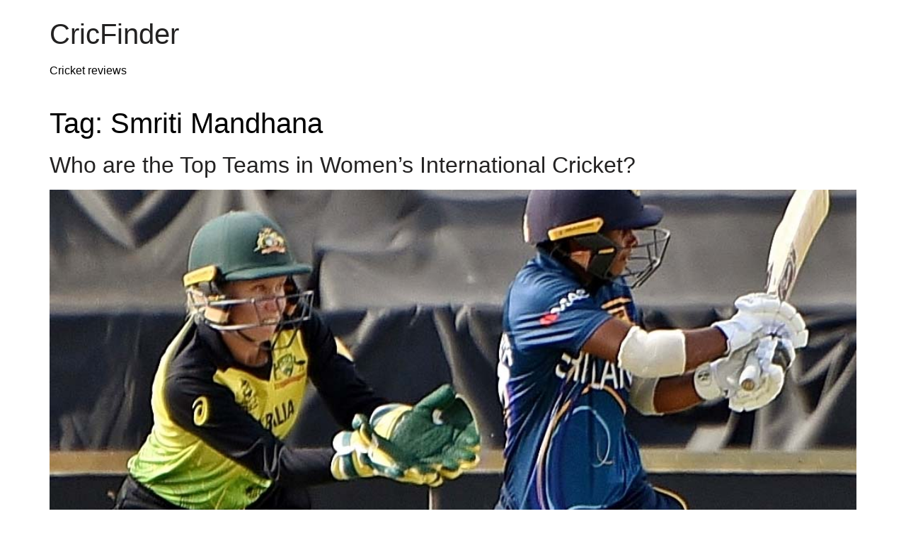

--- FILE ---
content_type: text/html; charset=UTF-8
request_url: https://cricfinder.com/news-categories/smriti-mandhana/
body_size: 11854
content:
<!doctype html>
<html lang="en-US">
<head>
	<meta charset="UTF-8">
	<meta name="viewport" content="width=device-width, initial-scale=1">
	<link rel="profile" href="https://gmpg.org/xfn/11">
	<meta name='robots' content='index, follow, max-image-preview:large, max-snippet:-1, max-video-preview:-1' />

	<!-- This site is optimized with the Yoast SEO Premium plugin v23.9 (Yoast SEO v24.9) - https://yoast.com/wordpress/plugins/seo/ -->
	<title>Smriti Mandhana Archives - CricFinder</title>
	<link rel="canonical" href="https://cricfinder.com/news-categories/smriti-mandhana/" />
	<meta property="og:locale" content="en_US" />
	<meta property="og:type" content="article" />
	<meta property="og:title" content="Smriti Mandhana Archives" />
	<meta property="og:url" content="https://cricfinder.com/news-categories/smriti-mandhana/" />
	<meta property="og:site_name" content="CricFinder" />
	<meta name="twitter:card" content="summary_large_image" />
	<script type="application/ld+json" class="yoast-schema-graph">{"@context":"https://schema.org","@graph":[{"@type":"CollectionPage","@id":"https://cricfinder.com/news-categories/smriti-mandhana/","url":"https://cricfinder.com/news-categories/smriti-mandhana/","name":"Smriti Mandhana Archives - CricFinder","isPartOf":{"@id":"https://cricfinder.com/#website"},"primaryImageOfPage":{"@id":"https://cricfinder.com/news-categories/smriti-mandhana/#primaryimage"},"image":{"@id":"https://cricfinder.com/news-categories/smriti-mandhana/#primaryimage"},"thumbnailUrl":"https://cricfinder.com/wp-content/uploads/2024/05/Who-are-the-Top-Teams-in-Womens-International-Cricket.jpg","breadcrumb":{"@id":"https://cricfinder.com/news-categories/smriti-mandhana/#breadcrumb"},"inLanguage":"en-US"},{"@type":"ImageObject","inLanguage":"en-US","@id":"https://cricfinder.com/news-categories/smriti-mandhana/#primaryimage","url":"https://cricfinder.com/wp-content/uploads/2024/05/Who-are-the-Top-Teams-in-Womens-International-Cricket.jpg","contentUrl":"https://cricfinder.com/wp-content/uploads/2024/05/Who-are-the-Top-Teams-in-Womens-International-Cricket.jpg","width":1000,"height":500,"caption":"Who are the Top Teams in Women's International Cricket"},{"@type":"BreadcrumbList","@id":"https://cricfinder.com/news-categories/smriti-mandhana/#breadcrumb","itemListElement":[{"@type":"ListItem","position":1,"name":"Home","item":"https://cricfinder.com/"},{"@type":"ListItem","position":2,"name":"Smriti Mandhana"}]},{"@type":"WebSite","@id":"https://cricfinder.com/#website","url":"https://cricfinder.com/","name":"CricFinder","description":"Cricket reviews","publisher":{"@id":"https://cricfinder.com/#organization"},"potentialAction":[{"@type":"SearchAction","target":{"@type":"EntryPoint","urlTemplate":"https://cricfinder.com/?s={search_term_string}"},"query-input":{"@type":"PropertyValueSpecification","valueRequired":true,"valueName":"search_term_string"}}],"inLanguage":"en-US"},{"@type":"Organization","@id":"https://cricfinder.com/#organization","name":"CricFinder","url":"https://cricfinder.com/","logo":{"@type":"ImageObject","inLanguage":"en-US","@id":"https://cricfinder.com/#/schema/logo/image/","url":"https://cricfinder.com/wp-content/uploads/2022/02/cricfinder_logo-3.png","contentUrl":"https://cricfinder.com/wp-content/uploads/2022/02/cricfinder_logo-3.png","width":1251,"height":295,"caption":"CricFinder"},"image":{"@id":"https://cricfinder.com/#/schema/logo/image/"}}]}</script>
	<!-- / Yoast SEO Premium plugin. -->


<link rel="alternate" type="application/rss+xml" title="CricFinder &raquo; Feed" href="https://cricfinder.com/feed/" />
<link rel="alternate" type="application/rss+xml" title="CricFinder &raquo; Comments Feed" href="https://cricfinder.com/comments/feed/" />
<link rel="alternate" type="application/rss+xml" title="CricFinder &raquo; Smriti Mandhana Tag Feed" href="https://cricfinder.com/news-categories/smriti-mandhana/feed/" />
<style id='wp-img-auto-sizes-contain-inline-css'>
img:is([sizes=auto i],[sizes^="auto," i]){contain-intrinsic-size:3000px 1500px}
/*# sourceURL=wp-img-auto-sizes-contain-inline-css */
</style>
<link rel='stylesheet' id='hello-elementor-theme-style-css' href='https://cricfinder.com/wp-content/themes/hello-elementor/theme.min.css?ver=1768952086' media='all' />
<link rel='stylesheet' id='jet-menu-hello-css' href='https://cricfinder.com/wp-content/plugins/jet-menu/integration/themes/hello-elementor/assets/css/style.css?ver=1768952086' media='all' />
<style id='wp-emoji-styles-inline-css'>

	img.wp-smiley, img.emoji {
		display: inline !important;
		border: none !important;
		box-shadow: none !important;
		height: 1em !important;
		width: 1em !important;
		margin: 0 0.07em !important;
		vertical-align: -0.1em !important;
		background: none !important;
		padding: 0 !important;
	}
/*# sourceURL=wp-emoji-styles-inline-css */
</style>
<link rel='stylesheet' id='wp-block-library-css' href='https://cricfinder.com/wp-includes/css/dist/block-library/style.min.css?ver=1768952086' media='all' />
<style id='global-styles-inline-css'>
:root{--wp--preset--aspect-ratio--square: 1;--wp--preset--aspect-ratio--4-3: 4/3;--wp--preset--aspect-ratio--3-4: 3/4;--wp--preset--aspect-ratio--3-2: 3/2;--wp--preset--aspect-ratio--2-3: 2/3;--wp--preset--aspect-ratio--16-9: 16/9;--wp--preset--aspect-ratio--9-16: 9/16;--wp--preset--color--black: #000000;--wp--preset--color--cyan-bluish-gray: #abb8c3;--wp--preset--color--white: #ffffff;--wp--preset--color--pale-pink: #f78da7;--wp--preset--color--vivid-red: #cf2e2e;--wp--preset--color--luminous-vivid-orange: #ff6900;--wp--preset--color--luminous-vivid-amber: #fcb900;--wp--preset--color--light-green-cyan: #7bdcb5;--wp--preset--color--vivid-green-cyan: #00d084;--wp--preset--color--pale-cyan-blue: #8ed1fc;--wp--preset--color--vivid-cyan-blue: #0693e3;--wp--preset--color--vivid-purple: #9b51e0;--wp--preset--gradient--vivid-cyan-blue-to-vivid-purple: linear-gradient(135deg,rgb(6,147,227) 0%,rgb(155,81,224) 100%);--wp--preset--gradient--light-green-cyan-to-vivid-green-cyan: linear-gradient(135deg,rgb(122,220,180) 0%,rgb(0,208,130) 100%);--wp--preset--gradient--luminous-vivid-amber-to-luminous-vivid-orange: linear-gradient(135deg,rgb(252,185,0) 0%,rgb(255,105,0) 100%);--wp--preset--gradient--luminous-vivid-orange-to-vivid-red: linear-gradient(135deg,rgb(255,105,0) 0%,rgb(207,46,46) 100%);--wp--preset--gradient--very-light-gray-to-cyan-bluish-gray: linear-gradient(135deg,rgb(238,238,238) 0%,rgb(169,184,195) 100%);--wp--preset--gradient--cool-to-warm-spectrum: linear-gradient(135deg,rgb(74,234,220) 0%,rgb(151,120,209) 20%,rgb(207,42,186) 40%,rgb(238,44,130) 60%,rgb(251,105,98) 80%,rgb(254,248,76) 100%);--wp--preset--gradient--blush-light-purple: linear-gradient(135deg,rgb(255,206,236) 0%,rgb(152,150,240) 100%);--wp--preset--gradient--blush-bordeaux: linear-gradient(135deg,rgb(254,205,165) 0%,rgb(254,45,45) 50%,rgb(107,0,62) 100%);--wp--preset--gradient--luminous-dusk: linear-gradient(135deg,rgb(255,203,112) 0%,rgb(199,81,192) 50%,rgb(65,88,208) 100%);--wp--preset--gradient--pale-ocean: linear-gradient(135deg,rgb(255,245,203) 0%,rgb(182,227,212) 50%,rgb(51,167,181) 100%);--wp--preset--gradient--electric-grass: linear-gradient(135deg,rgb(202,248,128) 0%,rgb(113,206,126) 100%);--wp--preset--gradient--midnight: linear-gradient(135deg,rgb(2,3,129) 0%,rgb(40,116,252) 100%);--wp--preset--font-size--small: 13px;--wp--preset--font-size--medium: 20px;--wp--preset--font-size--large: 36px;--wp--preset--font-size--x-large: 42px;--wp--preset--spacing--20: 0.44rem;--wp--preset--spacing--30: 0.67rem;--wp--preset--spacing--40: 1rem;--wp--preset--spacing--50: 1.5rem;--wp--preset--spacing--60: 2.25rem;--wp--preset--spacing--70: 3.38rem;--wp--preset--spacing--80: 5.06rem;--wp--preset--shadow--natural: 6px 6px 9px rgba(0, 0, 0, 0.2);--wp--preset--shadow--deep: 12px 12px 50px rgba(0, 0, 0, 0.4);--wp--preset--shadow--sharp: 6px 6px 0px rgba(0, 0, 0, 0.2);--wp--preset--shadow--outlined: 6px 6px 0px -3px rgb(255, 255, 255), 6px 6px rgb(0, 0, 0);--wp--preset--shadow--crisp: 6px 6px 0px rgb(0, 0, 0);}:where(.is-layout-flex){gap: 0.5em;}:where(.is-layout-grid){gap: 0.5em;}body .is-layout-flex{display: flex;}.is-layout-flex{flex-wrap: wrap;align-items: center;}.is-layout-flex > :is(*, div){margin: 0;}body .is-layout-grid{display: grid;}.is-layout-grid > :is(*, div){margin: 0;}:where(.wp-block-columns.is-layout-flex){gap: 2em;}:where(.wp-block-columns.is-layout-grid){gap: 2em;}:where(.wp-block-post-template.is-layout-flex){gap: 1.25em;}:where(.wp-block-post-template.is-layout-grid){gap: 1.25em;}.has-black-color{color: var(--wp--preset--color--black) !important;}.has-cyan-bluish-gray-color{color: var(--wp--preset--color--cyan-bluish-gray) !important;}.has-white-color{color: var(--wp--preset--color--white) !important;}.has-pale-pink-color{color: var(--wp--preset--color--pale-pink) !important;}.has-vivid-red-color{color: var(--wp--preset--color--vivid-red) !important;}.has-luminous-vivid-orange-color{color: var(--wp--preset--color--luminous-vivid-orange) !important;}.has-luminous-vivid-amber-color{color: var(--wp--preset--color--luminous-vivid-amber) !important;}.has-light-green-cyan-color{color: var(--wp--preset--color--light-green-cyan) !important;}.has-vivid-green-cyan-color{color: var(--wp--preset--color--vivid-green-cyan) !important;}.has-pale-cyan-blue-color{color: var(--wp--preset--color--pale-cyan-blue) !important;}.has-vivid-cyan-blue-color{color: var(--wp--preset--color--vivid-cyan-blue) !important;}.has-vivid-purple-color{color: var(--wp--preset--color--vivid-purple) !important;}.has-black-background-color{background-color: var(--wp--preset--color--black) !important;}.has-cyan-bluish-gray-background-color{background-color: var(--wp--preset--color--cyan-bluish-gray) !important;}.has-white-background-color{background-color: var(--wp--preset--color--white) !important;}.has-pale-pink-background-color{background-color: var(--wp--preset--color--pale-pink) !important;}.has-vivid-red-background-color{background-color: var(--wp--preset--color--vivid-red) !important;}.has-luminous-vivid-orange-background-color{background-color: var(--wp--preset--color--luminous-vivid-orange) !important;}.has-luminous-vivid-amber-background-color{background-color: var(--wp--preset--color--luminous-vivid-amber) !important;}.has-light-green-cyan-background-color{background-color: var(--wp--preset--color--light-green-cyan) !important;}.has-vivid-green-cyan-background-color{background-color: var(--wp--preset--color--vivid-green-cyan) !important;}.has-pale-cyan-blue-background-color{background-color: var(--wp--preset--color--pale-cyan-blue) !important;}.has-vivid-cyan-blue-background-color{background-color: var(--wp--preset--color--vivid-cyan-blue) !important;}.has-vivid-purple-background-color{background-color: var(--wp--preset--color--vivid-purple) !important;}.has-black-border-color{border-color: var(--wp--preset--color--black) !important;}.has-cyan-bluish-gray-border-color{border-color: var(--wp--preset--color--cyan-bluish-gray) !important;}.has-white-border-color{border-color: var(--wp--preset--color--white) !important;}.has-pale-pink-border-color{border-color: var(--wp--preset--color--pale-pink) !important;}.has-vivid-red-border-color{border-color: var(--wp--preset--color--vivid-red) !important;}.has-luminous-vivid-orange-border-color{border-color: var(--wp--preset--color--luminous-vivid-orange) !important;}.has-luminous-vivid-amber-border-color{border-color: var(--wp--preset--color--luminous-vivid-amber) !important;}.has-light-green-cyan-border-color{border-color: var(--wp--preset--color--light-green-cyan) !important;}.has-vivid-green-cyan-border-color{border-color: var(--wp--preset--color--vivid-green-cyan) !important;}.has-pale-cyan-blue-border-color{border-color: var(--wp--preset--color--pale-cyan-blue) !important;}.has-vivid-cyan-blue-border-color{border-color: var(--wp--preset--color--vivid-cyan-blue) !important;}.has-vivid-purple-border-color{border-color: var(--wp--preset--color--vivid-purple) !important;}.has-vivid-cyan-blue-to-vivid-purple-gradient-background{background: var(--wp--preset--gradient--vivid-cyan-blue-to-vivid-purple) !important;}.has-light-green-cyan-to-vivid-green-cyan-gradient-background{background: var(--wp--preset--gradient--light-green-cyan-to-vivid-green-cyan) !important;}.has-luminous-vivid-amber-to-luminous-vivid-orange-gradient-background{background: var(--wp--preset--gradient--luminous-vivid-amber-to-luminous-vivid-orange) !important;}.has-luminous-vivid-orange-to-vivid-red-gradient-background{background: var(--wp--preset--gradient--luminous-vivid-orange-to-vivid-red) !important;}.has-very-light-gray-to-cyan-bluish-gray-gradient-background{background: var(--wp--preset--gradient--very-light-gray-to-cyan-bluish-gray) !important;}.has-cool-to-warm-spectrum-gradient-background{background: var(--wp--preset--gradient--cool-to-warm-spectrum) !important;}.has-blush-light-purple-gradient-background{background: var(--wp--preset--gradient--blush-light-purple) !important;}.has-blush-bordeaux-gradient-background{background: var(--wp--preset--gradient--blush-bordeaux) !important;}.has-luminous-dusk-gradient-background{background: var(--wp--preset--gradient--luminous-dusk) !important;}.has-pale-ocean-gradient-background{background: var(--wp--preset--gradient--pale-ocean) !important;}.has-electric-grass-gradient-background{background: var(--wp--preset--gradient--electric-grass) !important;}.has-midnight-gradient-background{background: var(--wp--preset--gradient--midnight) !important;}.has-small-font-size{font-size: var(--wp--preset--font-size--small) !important;}.has-medium-font-size{font-size: var(--wp--preset--font-size--medium) !important;}.has-large-font-size{font-size: var(--wp--preset--font-size--large) !important;}.has-x-large-font-size{font-size: var(--wp--preset--font-size--x-large) !important;}
/*# sourceURL=global-styles-inline-css */
</style>

<style id='classic-theme-styles-inline-css'>
/*! This file is auto-generated */
.wp-block-button__link{color:#fff;background-color:#32373c;border-radius:9999px;box-shadow:none;text-decoration:none;padding:calc(.667em + 2px) calc(1.333em + 2px);font-size:1.125em}.wp-block-file__button{background:#32373c;color:#fff;text-decoration:none}
/*# sourceURL=/wp-includes/css/classic-themes.min.css */
</style>
<link rel='stylesheet' id='jet-engine-frontend-css' href='https://cricfinder.com/wp-content/plugins/jet-engine/assets/css/frontend.css?ver=1768952086' media='all' />
<link rel='stylesheet' id='hello-elementor-css' href='https://cricfinder.com/wp-content/themes/hello-elementor/style.min.css?ver=1768952086' media='all' />
<link rel='stylesheet' id='jet-menu-public-styles-css' href='https://cricfinder.com/wp-content/plugins/jet-menu/assets/public/css/public.css?ver=1768952086' media='all' />
<link rel='stylesheet' id='ekit-widget-styles-css' href='https://cricfinder.com/wp-content/plugins/elementskit-lite/widgets/init/assets/css/widget-styles.css?ver=1768952086' media='all' />
<link rel='stylesheet' id='ekit-responsive-css' href='https://cricfinder.com/wp-content/plugins/elementskit-lite/widgets/init/assets/css/responsive.css?ver=1768952086' media='all' />
<script src="https://cricfinder.com/wp-includes/js/jquery/jquery.min.js?ver=1768952086" id="jquery-core-js"></script>
<script src="https://cricfinder.com/wp-includes/js/jquery/jquery-migrate.min.js?ver=1768952086" id="jquery-migrate-js"></script>
<link rel="https://api.w.org/" href="https://cricfinder.com/wp-json/" /><link rel="alternate" title="JSON" type="application/json" href="https://cricfinder.com/wp-json/wp/v2/news-tags/451" /><link rel="EditURI" type="application/rsd+xml" title="RSD" href="https://cricfinder.com/xmlrpc.php?rsd" />
<meta name="generator" content="WordPress 6.9" />
<meta name="generator" content="Elementor 3.28.3; features: additional_custom_breakpoints, e_local_google_fonts; settings: css_print_method-external, google_font-enabled, font_display-auto">
			<style>
				.e-con.e-parent:nth-of-type(n+4):not(.e-lazyloaded):not(.e-no-lazyload),
				.e-con.e-parent:nth-of-type(n+4):not(.e-lazyloaded):not(.e-no-lazyload) * {
					background-image: none !important;
				}
				@media screen and (max-height: 1024px) {
					.e-con.e-parent:nth-of-type(n+3):not(.e-lazyloaded):not(.e-no-lazyload),
					.e-con.e-parent:nth-of-type(n+3):not(.e-lazyloaded):not(.e-no-lazyload) * {
						background-image: none !important;
					}
				}
				@media screen and (max-height: 640px) {
					.e-con.e-parent:nth-of-type(n+2):not(.e-lazyloaded):not(.e-no-lazyload),
					.e-con.e-parent:nth-of-type(n+2):not(.e-lazyloaded):not(.e-no-lazyload) * {
						background-image: none !important;
					}
				}
			</style>
			<link rel="icon" href="https://cricfinder.com/wp-content/uploads/2022/04/cropped-cricfinder_fav-1-32x32.png" sizes="32x32" />
<link rel="icon" href="https://cricfinder.com/wp-content/uploads/2022/04/cropped-cricfinder_fav-1-192x192.png" sizes="192x192" />
<link rel="apple-touch-icon" href="https://cricfinder.com/wp-content/uploads/2022/04/cropped-cricfinder_fav-1-180x180.png" />
<meta name="msapplication-TileImage" content="https://cricfinder.com/wp-content/uploads/2022/04/cropped-cricfinder_fav-1-270x270.png" />
		<style id="wp-custom-css">
			body.post-type-archive-promotions .grid-inner-1 div:nth-child(2) {
    max-width: 100%;
    width: 100%;
}
body.post-type-archive-promotions .buttons {
    display: flex;
    justify-content: space-between;
    align-items: center;
}
body.post-type-archive-promotions #promo-claim{
	margin: 0;
  margin-left: auto;
}
.grid .second{
    max-width: 150px;
    width: 100%;
}
.grid-inner-1 .item-3 a{
    display: inherit;
    --b_width: 150px;
    width: var(--b_width);
    overflow: hidden;
    white-space: nowrap;
	text-overflow: ellipsis;
}
.gm_bold{
	font-weight:900;
	text-transform: uppercase;
}

#wpseo-frontend-inspector{
	display:none !important;
}
.gm_affiliate #sportsbook-affiliate{
	    font-family: "Rubik", Sans-serif;
    font-size: 22px;
    font-weight: 500;
    text-transform: capitalize;
    line-height: 36px;
    fill: #FFFFFF;
    color: #FFFFFF;
    background-color: #E5AE11;
    border-style: solid;
    border-width: 5px 5px 5px 5px;
    border-radius: 16px 16px 16px 16px;
    padding: 12px 0px 11px 0px;
    width: 100%;
    display: inline-block;
    text-align: center;
}

/* time */
.gm_affiliate #sportsbook-affiliate{
	font-family: "Rubik", Sans-serif;
    font-size: 22px;
    font-weight: 500;
    text-transform: capitalize;
    line-height: 36px;
    fill: #FFFFFF;
    color: #FFFFFF;
    background-color: #E5AE11;
    border-style: solid;
    border-width: 5px 5px 5px 5px;
    border-radius: 16px 16px 16px 16px;
    padding: 12px 0px 12px 0px;
}
.post-type-archive-promotions .grid-inner-1{
    justify-content: space-between;
}
#providers{
    margin-top: 15px;
    padding: 10px 0;
}
.gm_excerpt{
   max-height: 60px;
   overflow: hidden;
	}
#promo-claim{
    width: 100px;
    color: #ffffff;
    background-color: #E5AE11;
    display: block;
    padding: 9px 15px;
    text-align: center;
    font-size: 14px;
    line-height: 18px;
    border-radius: 0 0 0 0;
    box-shadow: 0 0 7px 0 rgb(0 0 0 / 7%);
    margin: 0 auto;
}
.gm_overflow{
	padding-bottom: 20px;
}
.gm_tour_row{
	margin-bottom: 10px;
}
.gm_row, .gm_tour_row{
	-webkit-box-shadow: 0px 10px 10px -5px rgba(34, 60, 80, 0.15);
-moz-box-shadow: 0px 10px 10px -5px rgba(34, 60, 80, 0.15);
box-shadow: 0px 10px 10px -5px rgba(34, 60, 80, 0.15);
}
/* end time */

.rankings-sub-menus .menu-item a .jet-nav-link-text, .rankings-sub-menus-team .menu-item a .jet-nav-link-text {
	position: relative;
	width: 100%;
}

.rankings-sub-menus .current-menu-item:first-child a::after, .rankings-sub-menus-team .current-menu-item:first-child a::after, .rankings-sub-menus .current-menu-item:last-child a::after, .rankings-sub-menus-team .current-menu-item:last-child a::after {
	border-color: #fff !important;
}

.rankings-sub-menus .menu-item a::after, .rankings-sub-menus-team .menu-item a::after {
	content: '';
	position: absolute;
	top: 0px;
	border-style: solid;
	border-width: 2px 2px 0 0;
	border-color: #E5AE11;
	display: inline-block;
	height: 10px;
	width: 10px;
	position: relative;
	transform: rotate(45deg);
}

.rankings-main-menu .menu-item, .rankings-sub-menus .menu-item,
.rankings-sub-menus-team .menu-item {
box-shadow: 0px 0px 7px #00000012;
}

.rankings-sub-menus .menu-item {
	margin: 2px 0 !important;
}

.rankings-main-menu .current-page-ancestor .menu-item-link:first-child {
	background-color: #E5AE11;
  color: #FFFFFF !important;
}

.overview-table .dce-acf-repeater .dce-acf-repeater-table tbody tr td:first-child {
	width: 25%;
}

/* .dce-acf-repeater-item .elementor-tab-title {
	display: flex;
	align-items: center;
} */
@media (max-width: 768px) {
    .grid .second{
        margin: 0 auto;
    }
}
@media (max-width: 767px) {
  
 .overview-table .dce-acf-repeater .dce-acf-repeater-table tbody tr td:first-child {
	width: 35%;
}
}		</style>
		<link rel='stylesheet' id='jet-blocks-css' href='https://cricfinder.com/wp-content/uploads/elementor/css/custom-jet-blocks.css?ver=1768952086' media='all' />
<link rel='stylesheet' id='elementor-icons-css' href='https://cricfinder.com/wp-content/plugins/elementor/assets/lib/eicons/css/elementor-icons.min.css?ver=1768952086' media='all' />
<link rel='stylesheet' id='elementor-frontend-css' href='https://cricfinder.com/wp-content/plugins/elementor/assets/css/frontend.min.css?ver=1768952086' media='all' />
<link rel='stylesheet' id='elementor-post-6-css' href='https://cricfinder.com/wp-content/uploads/elementor/css/post-6.css?ver=1768952086' media='all' />
<link rel='stylesheet' id='dashicons-css' href='https://cricfinder.com/wp-includes/css/dashicons.min.css?ver=1768952086' media='all' />
<link rel='stylesheet' id='jet-tabs-frontend-css' href='https://cricfinder.com/wp-content/plugins/jet-tabs/assets/css/jet-tabs-frontend.css?ver=1768952086' media='all' />
<link rel='stylesheet' id='elementor-icons-ekiticons-css' href='https://cricfinder.com/wp-content/plugins/elementskit-lite/modules/elementskit-icon-pack/assets/css/ekiticons.css?ver=1768952086' media='all' />
</head>
<body class="archive tax-news-tags term-smriti-mandhana term-451 wp-theme-hello-elementor wp-child-theme-hello-theme-child-master jet-mega-menu-location elementor-default elementor-kit-6">


<a class="skip-link screen-reader-text" href="#content">Skip to content</a>


<header id="site-header" class="site-header" role="banner">

	<div class="site-branding">
					<h1 class="site-title">
				<a href="https://cricfinder.com/" title="Home" rel="home">
					CricFinder				</a>
			</h1>
			<p class="site-description">
				Cricket reviews			</p>
			</div>

	</header>
<main id="content" class="site-main">

			<header class="page-header">
			<h1 class="entry-title">Tag: <span>Smriti Mandhana</span></h1>		</header>
	
	<div class="page-content">
					<article class="post">
				<h2 class="entry-title"><a href="https://cricfinder.com/cricket-news/who-are-the-top-teams-in-womens-international-cricket/">Who are the Top Teams in Women&#8217;s International Cricket?</a></h2><a href="https://cricfinder.com/cricket-news/who-are-the-top-teams-in-womens-international-cricket/"><img fetchpriority="high" width="800" height="400" src="https://cricfinder.com/wp-content/uploads/2024/05/Who-are-the-Top-Teams-in-Womens-International-Cricket.jpg" class="attachment-large size-large wp-post-image" alt="Who are the Top Teams in Women&#039;s International Cricket" decoding="async" srcset="https://cricfinder.com/wp-content/uploads/2024/05/Who-are-the-Top-Teams-in-Womens-International-Cricket.jpg 1000w, https://cricfinder.com/wp-content/uploads/2024/05/Who-are-the-Top-Teams-in-Womens-International-Cricket-300x150.jpg 300w, https://cricfinder.com/wp-content/uploads/2024/05/Who-are-the-Top-Teams-in-Womens-International-Cricket-768x384.jpg 768w" sizes="(max-width: 800px) 100vw, 800px" /></a><p>Image source: Bahnfrend, CC BY-SA 4.0, via Wikimedia Commons Cricket is only flourishing with time and the top teams in women’s international cricket are no exception to this. Indeed, the sport does not discriminate. Although popularly known as a gentlemen’s game, cricket is widely spreading and trending speedily. An overview of the top teams in [&hellip;]</p>
			</article>
					<article class="post">
				<h2 class="entry-title"><a href="https://cricfinder.com/cricket-news/highlighting-the-most-adored-female-cricketers-across-the-globe/">Highlighting the Most Adored Female Cricketers Across the Globe!</a></h2><a href="https://cricfinder.com/cricket-news/highlighting-the-most-adored-female-cricketers-across-the-globe/"><img width="800" height="400" src="https://cricfinder.com/wp-content/uploads/2024/05/Highlighting-the-Most-Adored-Female-Cricketers-Across-the-Globe.jpg" class="attachment-large size-large wp-post-image" alt="Highlighting the Most Adored Female Cricketers Across the Globe" decoding="async" srcset="https://cricfinder.com/wp-content/uploads/2024/05/Highlighting-the-Most-Adored-Female-Cricketers-Across-the-Globe.jpg 1000w, https://cricfinder.com/wp-content/uploads/2024/05/Highlighting-the-Most-Adored-Female-Cricketers-Across-the-Globe-300x150.jpg 300w, https://cricfinder.com/wp-content/uploads/2024/05/Highlighting-the-Most-Adored-Female-Cricketers-Across-the-Globe-768x384.jpg 768w" sizes="(max-width: 800px) 100vw, 800px" /></a><p>The most adored female cricketers in the world are making groundbreaking records while looking like an absolute masterpiece! So, shall we explore together?</p>
			</article>
					<article class="post">
				<h2 class="entry-title"><a href="https://cricfinder.com/cricket-news/who-are-the-greatest-all-rounder-female-cricketers-in-india/">Who are the Greatest All-Rounder Female Cricketers in India?</a></h2><a href="https://cricfinder.com/cricket-news/who-are-the-greatest-all-rounder-female-cricketers-in-india/"><img width="800" height="400" src="https://cricfinder.com/wp-content/uploads/2024/05/Who-are-the-Greatest-All-Rounder-Female-Cricketers-in-India.jpg" class="attachment-large size-large wp-post-image" alt="Who are the Greatest All-Rounder Female Cricketers in India" decoding="async" srcset="https://cricfinder.com/wp-content/uploads/2024/05/Who-are-the-Greatest-All-Rounder-Female-Cricketers-in-India.jpg 1000w, https://cricfinder.com/wp-content/uploads/2024/05/Who-are-the-Greatest-All-Rounder-Female-Cricketers-in-India-300x150.jpg 300w, https://cricfinder.com/wp-content/uploads/2024/05/Who-are-the-Greatest-All-Rounder-Female-Cricketers-in-India-768x384.jpg 768w" sizes="(max-width: 800px) 100vw, 800px" /></a><p>The greatest all-rounder female cricketers in India are taking the world by storm. Their immaculate gameplay speaks for itself. If you do not believe us, have a look!</p>
			</article>
			</div>

	
	
</main>
<footer id="site-footer" class="site-footer" role="contentinfo">
			<nav class="site-navigation">
			<div class="menu-footer-menu-1-container"><ul id="menu-footer-menu-1" class="menu"><li id="menu-item-8274" class="menu-item menu-item-type-post_type menu-item-object-page menu-item-8274"><a href="https://cricfinder.com/about-cricfinder/">About Cricfinder</a></li>
<li id="menu-item-8096" class="menu-item menu-item-type-post_type menu-item-object-page menu-item-8096"><a href="https://cricfinder.com/terms-of-service/">Terms of Service</a></li>
<li id="menu-item-8097" class="menu-item menu-item-type-post_type menu-item-object-page menu-item-8097"><a href="https://cricfinder.com/privacy-and-cookie-policy/">Privacy and Cookie Policy</a></li>
<li id="menu-item-11293" class="menu-item menu-item-type-post_type menu-item-object-page menu-item-11293"><a href="https://cricfinder.com/contact/">Contact</a></li>
</ul></div>		</nav>
	</footer>

<script type="speculationrules">
{"prefetch":[{"source":"document","where":{"and":[{"href_matches":"/*"},{"not":{"href_matches":["/wp-*.php","/wp-admin/*","/wp-content/uploads/*","/wp-content/*","/wp-content/plugins/*","/wp-content/themes/hello-theme-child-master/*","/wp-content/themes/hello-elementor/*","/*\\?(.+)"]}},{"not":{"selector_matches":"a[rel~=\"nofollow\"]"}},{"not":{"selector_matches":".no-prefetch, .no-prefetch a"}}]},"eagerness":"conservative"}]}
</script>
					<script type="text/x-template" id="mobile-menu-item-template"><li
	:id="'jet-mobile-menu-item-'+itemDataObject.itemId"
	:class="itemClasses"
>
	<div
		class="jet-mobile-menu__item-inner"
		tabindex="1"
		:aria-label="itemDataObject.name"
		v-on:click="itemSubHandler"
		v-on:keyup.enter="itemSubHandler"
	>
		<a
			:class="itemLinkClasses"
			:href="itemDataObject.url"
			:rel="itemDataObject.xfn"
			:title="itemDataObject.attrTitle"
			:target="itemDataObject.target"
		>
			<div class="jet-menu-item-wrapper">
				<div
					class="jet-menu-icon"
					v-if="isIconVisible"
					v-html="itemIconHtml"
				></div>
				<div class="jet-menu-name">
					<span
						class="jet-menu-label"
						v-html="itemDataObject.name"
					></span>
					<small
						class="jet-menu-desc"
						v-if="isDescVisible"
						v-html="itemDataObject.description"
					></small>
				</div>
				<div
					class="jet-menu-badge"
					v-if="isBadgeVisible"
				>
					<div class="jet-menu-badge__inner" v-html="itemDataObject.badgeContent"></div>
				</div>
			</div>
		</a>
		<span
			class="jet-dropdown-arrow"
			v-if="isSub && !templateLoadStatus"
			v-html="dropdownIconHtml"
			v-on:click="markerSubHandler"
		>
		</span>
		<div
			class="jet-mobile-menu__template-loader"
			v-if="templateLoadStatus"
		>
			<svg xmlns:svg="http://www.w3.org/2000/svg" xmlns="http://www.w3.org/2000/svg" xmlns:xlink="http://www.w3.org/1999/xlink" version="1.0" width="24px" height="25px" viewBox="0 0 128 128" xml:space="preserve">
				<g>
					<linearGradient id="linear-gradient">
						<stop offset="0%" :stop-color="loaderColor" stop-opacity="0"/>
						<stop offset="100%" :stop-color="loaderColor" stop-opacity="1"/>
					</linearGradient>
				<path d="M63.85 0A63.85 63.85 0 1 1 0 63.85 63.85 63.85 0 0 1 63.85 0zm.65 19.5a44 44 0 1 1-44 44 44 44 0 0 1 44-44z" fill="url(#linear-gradient)" fill-rule="evenodd"/>
				<animateTransform attributeName="transform" type="rotate" from="0 64 64" to="360 64 64" dur="1080ms" repeatCount="indefinite"></animateTransform>
				</g>
			</svg>
		</div>
	</div>

	<transition name="menu-container-expand-animation">
		<mobile-menu-list
			v-if="isDropdownLayout && subDropdownVisible"
			:depth="depth+1"
			:children-object="itemDataObject.children"
		></mobile-menu-list>
	</transition>

</li>
					</script>					<script type="text/x-template" id="mobile-menu-list-template"><div
	class="jet-mobile-menu__list"
	role="navigation"
>
	<ul class="jet-mobile-menu__items">
		<mobile-menu-item
			v-for="(item, index) in childrenObject"
			:key="item.id"
			:item-data-object="item"
			:depth="depth"
		></mobile-menu-item>
	</ul>
</div>
					</script>					<script type="text/x-template" id="mobile-menu-template"><div
	:class="instanceClass"
	v-on:keyup.esc="escapeKeyHandler"
>
	<div
		class="jet-mobile-menu__toggle"
		ref="toggle"
		tabindex="1"
		aria-label="Open/Close Menu"
		v-on:click="menuToggle"
		v-on:keyup.enter="menuToggle"
	>
		<div
			class="jet-mobile-menu__template-loader"
			v-if="toggleLoaderVisible"
		>
			<svg xmlns:svg="http://www.w3.org/2000/svg" xmlns="http://www.w3.org/2000/svg" xmlns:xlink="http://www.w3.org/1999/xlink" version="1.0" width="24px" height="25px" viewBox="0 0 128 128" xml:space="preserve">
				<g>
					<linearGradient id="linear-gradient">
						<stop offset="0%" :stop-color="loaderColor" stop-opacity="0"/>
						<stop offset="100%" :stop-color="loaderColor" stop-opacity="1"/>
					</linearGradient>
				<path d="M63.85 0A63.85 63.85 0 1 1 0 63.85 63.85 63.85 0 0 1 63.85 0zm.65 19.5a44 44 0 1 1-44 44 44 44 0 0 1 44-44z" fill="url(#linear-gradient)" fill-rule="evenodd"/>
				<animateTransform attributeName="transform" type="rotate" from="0 64 64" to="360 64 64" dur="1080ms" repeatCount="indefinite"></animateTransform>
				</g>
			</svg>
		</div>

		<div
			class="jet-mobile-menu__toggle-icon"
			v-if="!menuOpen && !toggleLoaderVisible"
			v-html="toggleClosedIcon"
		></div>
		<div
			class="jet-mobile-menu__toggle-icon"
			v-if="menuOpen && !toggleLoaderVisible"
			v-html="toggleOpenedIcon"
		></div>
		<span
			class="jet-mobile-menu__toggle-text"
			v-if="toggleText"
			v-html="toggleText"
		></span>

	</div>

	<transition name="cover-animation">
		<div
			class="jet-mobile-menu-cover"
			v-if="menuContainerVisible && coverVisible"
			v-on:click="closeMenu"
		></div>
	</transition>

	<transition :name="showAnimation">
		<div
			class="jet-mobile-menu__container"
			v-if="menuContainerVisible"
		>
			<div
				class="jet-mobile-menu__container-inner"
			>
				<div
					class="jet-mobile-menu__header-template"
					v-if="headerTemplateVisible"
				>
					<div
						class="jet-mobile-menu__header-template-content"
						ref="header-template-content"
						v-html="headerContent"
					></div>
				</div>

				<div
					class="jet-mobile-menu__controls"
				>
					<div
						class="jet-mobile-menu__breadcrumbs"
						v-if="isBreadcrumbs"
					>
						<div
							class="jet-mobile-menu__breadcrumb"
							v-for="(item, index) in breadcrumbsPathData"
							:key="index"
						>
							<div
								class="breadcrumb-label"
								v-on:click="breadcrumbHandle(index+1)"
								v-html="item"
							></div>
							<div
								class="breadcrumb-divider"
								v-html="breadcrumbIcon"
								v-if="(breadcrumbIcon && index !== breadcrumbsPathData.length-1)"
							></div>
						</div>
					</div>
					<div
						class="jet-mobile-menu__back"
						ref="back"
						tabindex="1"
						aria-label="Close Menu"
						v-if="!isBack && isClose"
						v-html="closeIcon"
						v-on:click="menuToggle"
						v-on:keyup.enter="menuToggle"
					></div>
					<div
						class="jet-mobile-menu__back"
						ref="back"
						tabindex="1"
						aria-label="Back to Prev Items"
						v-if="isBack"
						v-html="backIcon"
						v-on:click="goBack"
						v-on:keyup.enter="goBack"
					></div>
				</div>

				<div
					class="jet-mobile-menu__before-template"
					v-if="beforeTemplateVisible"
				>
					<div
						class="jet-mobile-menu__before-template-content"
						ref="before-template-content"
						v-html="beforeContent"
					></div>
				</div>

				<div
					class="jet-mobile-menu__body"
				>
					<transition :name="animation">
						<mobile-menu-list
							v-if="!templateVisible"
							:key="depth"
							:depth="depth"
							:children-object="itemsList"
						></mobile-menu-list>
						<div
							class="jet-mobile-menu__template"
							ref="template-content"
							v-if="templateVisible"
						>
							<div
								class="jet-mobile-menu__template-content"
								v-html="itemTemplateContent"
							></div>
						</div>
					</transition>
				</div>

				<div
					class="jet-mobile-menu__after-template"
					v-if="afterTemplateVisible"
				>
					<div
						class="jet-mobile-menu__after-template-content"
						ref="after-template-content"
						v-html="afterContent"
					></div>
				</div>

			</div>
		</div>
	</transition>
</div>
					</script>			<script>
				const lazyloadRunObserver = () => {
					const lazyloadBackgrounds = document.querySelectorAll( `.e-con.e-parent:not(.e-lazyloaded)` );
					const lazyloadBackgroundObserver = new IntersectionObserver( ( entries ) => {
						entries.forEach( ( entry ) => {
							if ( entry.isIntersecting ) {
								let lazyloadBackground = entry.target;
								if( lazyloadBackground ) {
									lazyloadBackground.classList.add( 'e-lazyloaded' );
								}
								lazyloadBackgroundObserver.unobserve( entry.target );
							}
						});
					}, { rootMargin: '200px 0px 200px 0px' } );
					lazyloadBackgrounds.forEach( ( lazyloadBackground ) => {
						lazyloadBackgroundObserver.observe( lazyloadBackground );
					} );
				};
				const events = [
					'DOMContentLoaded',
					'elementor/lazyload/observe',
				];
				events.forEach( ( event ) => {
					document.addEventListener( event, lazyloadRunObserver );
				} );
			</script>
			<script id="ta_main_js-js-extra">
var thirsty_global_vars = {"home_url":"//cricfinder.com","ajax_url":"https://cricfinder.com/wp-admin/admin-ajax.php","link_fixer_enabled":"yes","link_prefix":"link","link_prefixes":["recommends","link"],"post_id":"11842","enable_record_stats":"yes","enable_js_redirect":"yes","disable_thirstylink_class":""};
//# sourceURL=ta_main_js-js-extra
</script>
<script src="https://cricfinder.com/wp-content/plugins/thirstyaffiliates/js/app/ta.js?ver=1768952086" id="ta_main_js-js"></script>
<script id="tap-gct-js-extra">
var tap_gct_vars = {"action_name":"Affiliate Link","page_slug":"/news-categories/smriti-mandhana/","home_url":"https://cricfinder.com","script_type":"universal_ga","ga_func_name":"ga","event_action":"link_uri"};
//# sourceURL=tap-gct-js-extra
</script>
<script src="https://cricfinder.com/wp-content/plugins/thirstyaffiliates-pro/js/app/tap-gct.js?ver=1768952086" id="tap-gct-js"></script>
<script src="https://cricfinder.com/wp-content/plugins/jet-menu/assets/public/lib/vue/vue.min.js?ver=1768952086" id="jet-vue-js"></script>
<script id="jet-menu-public-scripts-js-extra">
var jetMenuPublicSettings = {"version":"2.2.4","ajaxUrl":"https://cricfinder.com/wp-admin/admin-ajax.php","isMobile":"false","getElementorTemplateApiUrl":"https://cricfinder.com/wp-json/jet-menu-api/v2/get-elementor-template-content","getBlocksTemplateApiUrl":"https://cricfinder.com/wp-json/jet-menu-api/v2/get-blocks-template-content","menuItemsApiUrl":"https://cricfinder.com/wp-json/jet-menu-api/v2/get-menu-items","restNonce":"cf7fadc0f9","devMode":"false","wpmlLanguageCode":"","menuSettings":{"jetMenuRollUp":"true","jetMenuMouseleaveDelay":"500","jetMenuMegaWidthType":"container","jetMenuMegaWidthSelector":"","jetMenuMegaOpenSubType":"hover","jetMenuMegaAjax":"false"}};
//# sourceURL=jet-menu-public-scripts-js-extra
</script>
<script src="https://cricfinder.com/wp-content/plugins/jet-menu/assets/public/js/jet-menu-public-scripts.js?ver=1768952086" id="jet-menu-public-scripts-js"></script>
<script id="jet-menu-public-scripts-js-after">
function CxCSSCollector(){"use strict";var t,e=window.CxCollectedCSS;void 0!==e&&((t=document.createElement("style")).setAttribute("title",e.title),t.setAttribute("type",e.type),t.textContent=e.css,document.head.appendChild(t))}CxCSSCollector();
//# sourceURL=jet-menu-public-scripts-js-after
</script>
<script src="https://cricfinder.com/wp-content/plugins/elementskit-lite/libs/framework/assets/js/frontend-script.js?ver=1768952086" id="elementskit-framework-js-frontend-js"></script>
<script id="elementskit-framework-js-frontend-js-after">
		var elementskit = {
			resturl: 'https://cricfinder.com/wp-json/elementskit/v1/',
		}

		
//# sourceURL=elementskit-framework-js-frontend-js-after
</script>
<script src="https://cricfinder.com/wp-content/plugins/elementskit-lite/widgets/init/assets/js/widget-scripts.js?ver=1768952086" id="ekit-widget-scripts-js"></script>
<script src="https://cricfinder.com/wp-content/plugins/elementor/assets/js/webpack.runtime.min.js?ver=1768952086" id="elementor-webpack-runtime-js"></script>
<script src="https://cricfinder.com/wp-content/plugins/elementor/assets/js/frontend-modules.min.js?ver=1768952086" id="elementor-frontend-modules-js"></script>
<script src="https://cricfinder.com/wp-includes/js/jquery/ui/core.min.js?ver=1768952086" id="jquery-ui-core-js"></script>
<script id="elementor-frontend-js-before">
var elementorFrontendConfig = {"environmentMode":{"edit":false,"wpPreview":false,"isScriptDebug":false},"i18n":{"shareOnFacebook":"Share on Facebook","shareOnTwitter":"Share on Twitter","pinIt":"Pin it","download":"Download","downloadImage":"Download image","fullscreen":"Fullscreen","zoom":"Zoom","share":"Share","playVideo":"Play Video","previous":"Previous","next":"Next","close":"Close","a11yCarouselPrevSlideMessage":"Previous slide","a11yCarouselNextSlideMessage":"Next slide","a11yCarouselFirstSlideMessage":"This is the first slide","a11yCarouselLastSlideMessage":"This is the last slide","a11yCarouselPaginationBulletMessage":"Go to slide"},"is_rtl":false,"breakpoints":{"xs":0,"sm":480,"md":768,"lg":1025,"xl":1440,"xxl":1600},"responsive":{"breakpoints":{"mobile":{"label":"Mobile Portrait","value":767,"default_value":767,"direction":"max","is_enabled":true},"mobile_extra":{"label":"Mobile Landscape","value":880,"default_value":880,"direction":"max","is_enabled":false},"tablet":{"label":"Tablet Portrait","value":1024,"default_value":1024,"direction":"max","is_enabled":true},"tablet_extra":{"label":"Tablet Landscape","value":1200,"default_value":1200,"direction":"max","is_enabled":false},"laptop":{"label":"Laptop","value":1366,"default_value":1366,"direction":"max","is_enabled":false},"widescreen":{"label":"Widescreen","value":2400,"default_value":2400,"direction":"min","is_enabled":false}},"hasCustomBreakpoints":false},"version":"3.28.3","is_static":false,"experimentalFeatures":{"additional_custom_breakpoints":true,"e_local_google_fonts":true,"editor_v2":true,"home_screen":true},"urls":{"assets":"https:\/\/cricfinder.com\/wp-content\/plugins\/elementor\/assets\/","ajaxurl":"https:\/\/cricfinder.com\/wp-admin\/admin-ajax.php","uploadUrl":"https:\/\/cricfinder.com\/wp-content\/uploads"},"nonces":{"floatingButtonsClickTracking":"a7812f4073"},"swiperClass":"swiper","settings":{"editorPreferences":[],"dynamicooo":[]},"kit":{"active_breakpoints":["viewport_mobile","viewport_tablet"],"global_image_lightbox":"yes","lightbox_enable_counter":"yes","lightbox_enable_fullscreen":"yes","lightbox_enable_zoom":"yes","lightbox_enable_share":"yes","lightbox_title_src":"title","lightbox_description_src":"description"},"post":{"id":0,"title":"Smriti Mandhana Archives - CricFinder","excerpt":""}};
//# sourceURL=elementor-frontend-js-before
</script>
<script src="https://cricfinder.com/wp-content/plugins/elementor/assets/js/frontend.min.js?ver=1768952086" id="elementor-frontend-js"></script>
<script id="jet-blocks-js-extra">
var jetBlocksData = {"recaptchaConfig":""};
var JetHamburgerPanelSettings = {"ajaxurl":"https://cricfinder.com/wp-admin/admin-ajax.php","isMobile":"false","templateApiUrl":"https://cricfinder.com/wp-json/jet-blocks-api/v1/elementor-template","devMode":"false","restNonce":"cf7fadc0f9"};
//# sourceURL=jet-blocks-js-extra
</script>
<script src="https://cricfinder.com/wp-content/plugins/jet-blocks/assets/js/jet-blocks.min.js?ver=1768952086" id="jet-blocks-js"></script>
<script src="https://cricfinder.com/wp-content/plugins/jet-menu/includes/elementor/assets/public/js/widgets-scripts.js?ver=1768952086" id="jet-menu-elementor-widgets-scripts-js"></script>
<script id="jet-tabs-frontend-js-extra">
var JetTabsSettings = {"ajaxurl":"https://cricfinder.com/wp-admin/admin-ajax.php","isMobile":"false","templateApiUrl":"https://cricfinder.com/wp-json/jet-tabs-api/v1/elementor-template","devMode":"false"};
//# sourceURL=jet-tabs-frontend-js-extra
</script>
<script src="https://cricfinder.com/wp-content/plugins/jet-tabs/assets/js/jet-tabs-frontend.min.js?ver=1768952086" id="jet-tabs-frontend-js"></script>
<script src="https://cricfinder.com/wp-content/plugins/elementskit-lite/widgets/init/assets/js/animate-circle.min.js?ver=1768952086" id="animate-circle-js"></script>
<script id="elementskit-elementor-js-extra">
var ekit_config = {"ajaxurl":"https://cricfinder.com/wp-admin/admin-ajax.php","nonce":"cbed39339c"};
//# sourceURL=elementskit-elementor-js-extra
</script>
<script src="https://cricfinder.com/wp-content/plugins/elementskit-lite/widgets/init/assets/js/elementor.js?ver=1768952086" id="elementskit-elementor-js"></script>
<script id="wp-emoji-settings" type="application/json">
{"baseUrl":"https://s.w.org/images/core/emoji/17.0.2/72x72/","ext":".png","svgUrl":"https://s.w.org/images/core/emoji/17.0.2/svg/","svgExt":".svg","source":{"concatemoji":"https://cricfinder.com/wp-includes/js/wp-emoji-release.min.js?ver=1768952086"}}
</script>
<script type="module">
/*! This file is auto-generated */
const a=JSON.parse(document.getElementById("wp-emoji-settings").textContent),o=(window._wpemojiSettings=a,"wpEmojiSettingsSupports"),s=["flag","emoji"];function i(e){try{var t={supportTests:e,timestamp:(new Date).valueOf()};sessionStorage.setItem(o,JSON.stringify(t))}catch(e){}}function c(e,t,n){e.clearRect(0,0,e.canvas.width,e.canvas.height),e.fillText(t,0,0);t=new Uint32Array(e.getImageData(0,0,e.canvas.width,e.canvas.height).data);e.clearRect(0,0,e.canvas.width,e.canvas.height),e.fillText(n,0,0);const a=new Uint32Array(e.getImageData(0,0,e.canvas.width,e.canvas.height).data);return t.every((e,t)=>e===a[t])}function p(e,t){e.clearRect(0,0,e.canvas.width,e.canvas.height),e.fillText(t,0,0);var n=e.getImageData(16,16,1,1);for(let e=0;e<n.data.length;e++)if(0!==n.data[e])return!1;return!0}function u(e,t,n,a){switch(t){case"flag":return n(e,"\ud83c\udff3\ufe0f\u200d\u26a7\ufe0f","\ud83c\udff3\ufe0f\u200b\u26a7\ufe0f")?!1:!n(e,"\ud83c\udde8\ud83c\uddf6","\ud83c\udde8\u200b\ud83c\uddf6")&&!n(e,"\ud83c\udff4\udb40\udc67\udb40\udc62\udb40\udc65\udb40\udc6e\udb40\udc67\udb40\udc7f","\ud83c\udff4\u200b\udb40\udc67\u200b\udb40\udc62\u200b\udb40\udc65\u200b\udb40\udc6e\u200b\udb40\udc67\u200b\udb40\udc7f");case"emoji":return!a(e,"\ud83e\u1fac8")}return!1}function f(e,t,n,a){let r;const o=(r="undefined"!=typeof WorkerGlobalScope&&self instanceof WorkerGlobalScope?new OffscreenCanvas(300,150):document.createElement("canvas")).getContext("2d",{willReadFrequently:!0}),s=(o.textBaseline="top",o.font="600 32px Arial",{});return e.forEach(e=>{s[e]=t(o,e,n,a)}),s}function r(e){var t=document.createElement("script");t.src=e,t.defer=!0,document.head.appendChild(t)}a.supports={everything:!0,everythingExceptFlag:!0},new Promise(t=>{let n=function(){try{var e=JSON.parse(sessionStorage.getItem(o));if("object"==typeof e&&"number"==typeof e.timestamp&&(new Date).valueOf()<e.timestamp+604800&&"object"==typeof e.supportTests)return e.supportTests}catch(e){}return null}();if(!n){if("undefined"!=typeof Worker&&"undefined"!=typeof OffscreenCanvas&&"undefined"!=typeof URL&&URL.createObjectURL&&"undefined"!=typeof Blob)try{var e="postMessage("+f.toString()+"("+[JSON.stringify(s),u.toString(),c.toString(),p.toString()].join(",")+"));",a=new Blob([e],{type:"text/javascript"});const r=new Worker(URL.createObjectURL(a),{name:"wpTestEmojiSupports"});return void(r.onmessage=e=>{i(n=e.data),r.terminate(),t(n)})}catch(e){}i(n=f(s,u,c,p))}t(n)}).then(e=>{for(const n in e)a.supports[n]=e[n],a.supports.everything=a.supports.everything&&a.supports[n],"flag"!==n&&(a.supports.everythingExceptFlag=a.supports.everythingExceptFlag&&a.supports[n]);var t;a.supports.everythingExceptFlag=a.supports.everythingExceptFlag&&!a.supports.flag,a.supports.everything||((t=a.source||{}).concatemoji?r(t.concatemoji):t.wpemoji&&t.twemoji&&(r(t.twemoji),r(t.wpemoji)))});
//# sourceURL=https://cricfinder.com/wp-includes/js/wp-emoji-loader.min.js
</script>

<script defer src="https://static.cloudflareinsights.com/beacon.min.js/vcd15cbe7772f49c399c6a5babf22c1241717689176015" integrity="sha512-ZpsOmlRQV6y907TI0dKBHq9Md29nnaEIPlkf84rnaERnq6zvWvPUqr2ft8M1aS28oN72PdrCzSjY4U6VaAw1EQ==" data-cf-beacon='{"version":"2024.11.0","token":"4daec5cbc9154416ad8cb55f4b0278ce","r":1,"server_timing":{"name":{"cfCacheStatus":true,"cfEdge":true,"cfExtPri":true,"cfL4":true,"cfOrigin":true,"cfSpeedBrain":true},"location_startswith":null}}' crossorigin="anonymous"></script>
</body>
</html>
